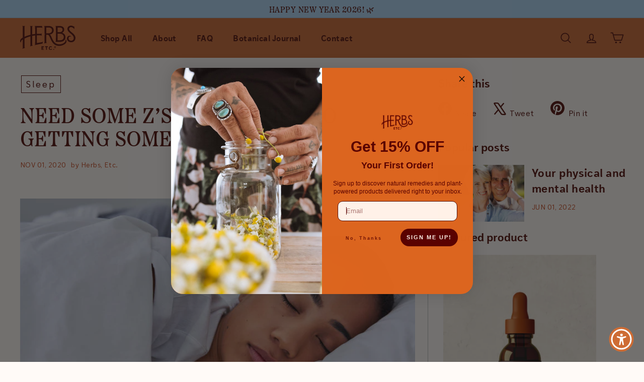

--- FILE ---
content_type: text/css
request_url: https://herbsetc.com/cdn/shop/t/12/assets/custom-styles.css?v=22914715571925462231754499155
body_size: 6247
content:
/** Shopify CDN: Minification failed

Line 47:16 Unexpected "{"
Line 62:33 "border-botoom" is not a known CSS property
Line 160:2 "backgroun-repeat" is not a known CSS property

**/
@font-face {
  font-family: 'IvyStyleSans-Regular';
  src: url('/cdn/shop/files/IvyStyleSans-Regular.woff2?v=1751547631') format('woff2'),
       url('/cdn/shop/files/IvyStyleSans-Regular.woff?v=1751547631') format('woff');
  font-weight: normal;
  font-style: normal;
  font-display: swap;
}
@font-face {
  font-family: 'IvyStyleSans-SemiBold';
  src: url('/cdn/shop/files/ivystylesans-semibold-webfont.woff2?v=1752002267') format('woff2'),
       url('/cdn/shop/files/ivystylesans-semibold-webfont.woff?v=1752002266') format('woff');
  font-weight: normal;
  font-style: normal;
  font-display: swap;
}
.h1, .h2, .h3, .h4, .h5, h1, h2, h3, h4, h5,
.btn, .product-reviews .spr-button, .product-reviews .spr-summary-actions a, .rte .btn, .shopify-payment-button .shopify-payment-button__button--unbranded,
.announcement-slider__content p,.gta-content__text.text-bULyrDNKlIki,#yotpo-main-widget-btn[data-v-4f716a87],.yotpo-review-title
{
 font-family: "etna",sans-serif !important;
  font-weight: 400;
}
.section-header__title{text-transform: uppercase;}
.btn, .product-reviews .spr-button, .product-reviews .spr-summary-actions a, .rte .btn, .shopify-payment-button .shopify-payment-button__button--unbranded,.announcement-slider__content p,.slide-nav__link
{
  font-size:16px;
}
.faux-select, body, button, input, select, textarea{
  font-family: 'IvyStyleSans-Regular';
}
input{height:43px;}
.image-wrap, .grid__image-ratio{background: transparent !important;}
.icon-close path{stroke: #FFFAF7 !important;}
.icon-search path{stroke:#510D07 !important;}
.site-header--heading-style .site-nav__link, .slide-nav__link,.footer__subscribe h5,.site-header__search-input,#SortBy,.cart__item-name,.collapsible-trigger-btn,
.yotpo-review-title,.yotpo-reviewer-name,.yotpo-dropdown-closable[data-v-021ef7c4],.yotpo-dropdown-closable span.yotpo-dropdown-placeholder[data-v-021ef7c4],
.h6,h6{font-family: 'IvyStyleSans-SemiBold' !important;}
.site-header__search-input{height:53px;border:0;}
.hero__subtitle,{font-size:18px;}
.hero__link .btn{width:197px; height:43px;text-align:center;display:grid;align-content: center;}
.site-nav__link,.grid-product__title,.grid-product__price--from{ font-family: 'IvyStyleSans-SemiBold';}
.grid-product__title{font-size:17px;}
.hero .flickity-button{background:#AFD8F8;color:#510D07;}
.flickity-slider .slideshow__slide:nth-child(2) .hero__link .btn{background:#CE6C34;color:#fff;}
 .hero__title{line-height: 61px;margin-block-end: 0;}
.hero__subtitle{line-height:26px;}
.footer-menu-add{margin:0;list-style: none;}
.footer-menu-add h4{margin-bottom: 15px;font-weight: 400;}
.footer__block:nth-child(2) h4{margin-bottom:0;}
.footer__title{text-transform: uppercase;}
.bottom-bar{background-color:#510D07;border:0}
.footer__base-links,.footer__base-links a{font-size: 18px;color: #fff;}
.footer__menu a{font-size: 18px;}
.footer__section { border-top: 0;border-botoom: 0;}
.newsletter__input::-webkit-input-placeholder {color: #c94c21;}
.grid-product__price--from span{font-size:14px !important ;font-family: 'IvyStyleSans-Regular'; font-weight: 400; text-transform: capitalize;}
.quick-add-btn .btn{width: 164px;height: 35px;padding: 0; text-align: center;display:grid;align-items: center}
.grid-product .product-collection{font-size:11px;margin-top:11px;}
.hero--template--16300086952143__slideshow_split_fE9LEj .hero__title:after {content: url("/cdn/shop/files/HERBS_LOGO.svg");}
.collection-list [data-view="6-3"] .grid-item {
  background-image: url("/cdn/shop/files/detail-collection.png?v=1752172281");
  background-size: contain;
  background-repeat: no-repeat;
  background-position: center;
  height: 124px;
  display: grid;
  align-content: center;
}
.collection-list [data-view="6-3"] .grid-item:hover{background-image: url("/cdn/shop/files/detail-collection-hover-red.png?v=1753742773");}
.collection-list [data-view="6-3"] .grid-item:hover a{color:#CE6C34 !important;}
ul.slide-nav{background:#AFD8F8;}
#FooterMobileNavWrap{padding-top:0;}
.slide-nav__image{display:none;}
.slide-nav__image+span{padding-left:0;}
.template-index .hero__title .hero__animation-contents{width:83%;}
.hero__image{object-position: center!important;}
.template-index .custom-content .image-wrap {border-radius: 0;}
.template-index .custom-content {margin-left: 0;margin-bottom: 0;}
.template-index .custom-content .custom__item {margin-bottom: 0;padding-left: 0;}
 .welcome-slider .btn {font-size:22px;line-height: 31px;}
.form__submit--large{text-transform: uppercase;}
 .about-fresh .grid__item:nth-child(1) {
  background: #9b2612;color: #fff;
}
 .about-fresh .grid__item:nth-child(2) {
  background: #ce6c34;
}
 .about-fresh .h3 {
  margin-top: 34px;
  text-align: center;
}
 .about-fresh .image-wrap {
  border-radius: 0;
}
 .about-fresh p {
  font-size: 18px;
  margin-top: 20px;
  text-align: center;
}
 .about-fresh .btn {
  background: #afd8f8;
  color: #510d07;
  margin-top: 20px;
  padding: 11px 42px;
  border: 0;
}
 .about-fresh .grid__item {
  padding-left: 0;
}
.about-start .background-media-text__aligner {padding: 0 6px;}
.grid-article[data-style=large] .article__title{font-size:36px;}
.article__title,.blog-layout__sidebar h4{font-family: 'IvyStyleSans-SemiBold'!important;line-height:31px;}
.blog-layout__sidebar .article__sub-meta{margin-top:11px;}
  .blog-layout__sidebar .theme-block:not(:first-child):not(:nth-child(4)),.grid-article[data-style=compact]{margin-bottom:0}
.blog-layout__sidebar .grid-article__tags{display: none;}

  .gta-timer__unit{justify-content: start !important;width:100px !important}
  .gta-timer__unit-value.timer-RhfDLJMtFrwJ{margin-bottom: 0px !important;}
.gta-timer__unit-label {line-height: 1.2 !important;}
label.tag__checkbox-wrapper {font-size: 18px;color: #C94C21;}
.collection-filter__item--count,.section-header .medium-up--hide{color: #C94C21;}
.gta-timer__separator.timer-RhfDLJMtFrwJ{margin-top: -40px;}
.cart__image a{border-radius: 0;}
.cart__item-row--footer small a{color:#C94C21 !important;font-size: 18px;text-decoration: underline}
.cart__item--subtotal div:first-child{font-size:18px;}
  .cart__image img{object-fit: cover;}
  .cart__image a{height:158px;width: 116px; }
.collapsible-trigger .minus{display: none;}
.collapsible-trigger.is-open .collapsible-trigger__icon>.plus{display: none;}
.collapsible-trigger.is-open .collapsible-trigger__icon>.minus{display:block}
.collapsible-trigger__icon span{width: 16px;display: grid;}
.collapsible-trigger__icon span img{width: 16px;height: 16px;}
.template-product .product-single__meta .product-block:nth-child(9) button:before {
  background-image: url("/cdn/shop/files/product_changed.png");
}
.template-product .product-single__meta .product-block:nth-child(8) button:before {
  background-image: url("/cdn/shop/files/Caution.png");
  height: 19px !important;
    width: 21px!important;
}
.template-product .product-single__meta .product-block:nth-child(7) button:before {
  background-image: url("/cdn/shop/files/Suggested_Use.png?v=1752621716");
}
.template-product p {
  font-size: 18px;
}
.template-product .collapsibles-wrapper button:before {
  content: "";
  height: 19px;
  width: 19px;
  position: absolute;
  backgroun-repeat: no-repeat;
  background-size: cover;
  left: 0;
  top: 20px;
}
 .template-product .collapsible-trigger__icon {right: 20px; top:50%;}
.collapsible-trigger-btn{font-weight:bold;}
.h2.product-single__title,.product-block--price .product__price{font-family: 'IvyStyleSans-SemiBold'!important;line-height:50px;font-size:36px;}
.product-block--price label,.breadcrumb a{color:#C94C21; font-size: 14px !important;margin-bottom: 0 !important;}
.product-block--price{margin-bottom:0;}
.yotpo-head .yotpo-headline{color:#CE6C34 !important;text-transform: uppercase;}
.yotpo-star-distribution-index-wrapper .yotpo-star-distribution-index{display:none;}
.yotpo-bottom-line .yotpo-bottom-line-left-panel.yotpo-bottom-line-score,.yotpo-bottom-line-basic-text,
.yotpo-star-distribution-value
{color:#FFFAF7 !important;}
.yotpo-star-distribution-index-wrapper svg path,.yotpo-bottom-line .yotpo-bottom-line-right-panel svg path{stroke:#FFFAF7 !important; fill:#FFFAF7 !important;}
.yotpo-star-distribution-index-wrapper svg{transform: scale(1) !important;}
.yotpo-reviews-main-widget .yotpo-star-rating-icon,.yotpo-search-filter svg{width:20px !important; height: 20px!important;}
.yotpo-bottom-line .yotpo-vertical-border,.yotpo-bottom-line .yotpo-star-distribution {
    border-right:1px solid rgb(255 250 247 / 35%) !important;
}
.yotpo-star-distribution-value{font-size: 18px;}
.yotpo-progress-bar {
    height: 14px !important;
    background: #af503f !important;
    border-radius: 0 !important;
    opacity: 1;
}
.yotpo-progress-bar .yotpo-progress-bar-score {
    background: #FFFAF7 !important;
    height: 14px !important;
    border-radius: 0 !important;
  opacity: 1 !important;
}
#yotpo-main-widget-btn[data-v-4f716a87] {
    border-radius: 0 !important;
    color: #510D07 !important;
    background-color: #FFFAF7 !important;
    font-size: 16px !important;
    font-weight: 400 !important;
  min-width: 197px !important;
  width: 197px !important;
  height:43px !important;
  text-transform: uppercase !important;
}
.yotpo-head,.yotpo-header-container{background:#9B2612 !important}
.yotpo-header-container{padding-top:60px;}
.yotpo-head{margin-bottom: 0 !important;padding-top:60px;}
  .yotpo-filters-container,.yotpo-reviews-container{padding-left:40px;padding-right:40px;}
.yotpo-filters-container,.yotpo-reviews-container{max-width:1464px !important; margin:0 auto !important;}
.yotpo-filters-container{padding-top:47px;}
.yotpo-filters-top-panel input::placeholder,.yotpo-filters-top-panel input,.yotpo-media-select,.yotpo-radio-base .yotpo-selected-value[data-v-7766ba0c],
.yotpo-dropdown-base .yotpo-selected-value[data-v-616e2efc],.yotpo-mobile-filters-btn .yotpo-mobile-filters-btn-text[data-v-4bd428b0]{color: #C94C21!important;font-size: 18px !important;}
.yotpo-filters-top-panel input,.yotpo-media-select,.yotpo-display-s .yotpo-filters-container .yotpo-filters-container-inner .yotpo-filters-top-panel .yotpo-mobile-filters-popup-btn
{border-color: #510D07 !important; height: 43px !important;border-radius: 0!important;}
.yotpo-search-filter{height: 43px !important;border-color: #510D07 !important;border-radius: 0 !important;}
.yotpo-search-filter .yotpo-search-input {
    border-top: 1px solid #510D07 !important;
    border-left: 0 !important;
  border-bottom: 1px solid #510D07 !important;
}
.yotpo-icon-button__container .yotpo-icon-button[data-v-f9201f4a]{background-color: transparent !important;}
.yotpo-icon-button__container .yotpo-icon-button .yotpo-icon-button__icon[data-v-f9201f4a]{fill:#CE6C34 !important;}
.yotpo-review-title,.yotpo-reviewer-name,.yotpo-dropdown-closable[data-v-021ef7c4],.yotpo-dropdown-closable span.yotpo-dropdown-placeholder[data-v-021ef7c4]
{font-size: 18px !important;}
.yotpo-sorting-filter-container{color: #510D07 !important;padding-bottom: 15px !important;}
.yotpo-review-border-smooth {
    height: 1px !important;
 background-image:none !important;
    background-color: #510D07 !important;
    opacity: 0.5;
}
.yotpo-display-s .yotpo-review .yotpo-review-center-panel .yotpo-review-content{margin-top:0 !important;}
.yotpo-text-container p{font-size: 18px !important;}
.free .btn{width:264px;color:#510D07;background:#FFFAF7;text-transform:uppercase;}
.article__sub-meta>span:not(:last-child):after{content: none;}
.image-wrap, .grid__image-ratio img{border-radius: 0;}
.product__thumb-item{border: 0;}
    .collapsible-content__inner {padding: 0 0 13px;}
.yotpo-review-border-smooth:not(.top-margin){display:none !important;}
.yotpo-display-s .yotpo-head {margin-top: 36px !important;}
.wholesale .background-media-text__inner {display: grid;align-content: center;}
.customquick {top: 20px;right: 40px;opacity: 0;transform: translateY(5px);transition: opacity .25s ease, transform .25s ease-out;}
.customquick path{stroke: #fff !important;}
.grid-product:hover .customquick {opacity: 1;transform: translateY(0);}
.footer__newsletter form{position:relative;bottom:5px;}

.findoutmore .grid__item:hover img{ transform: scale(1.05); transition: transform 0.6s cubic-bezier(0.25, 0.46, 0.45, 0.94);transform-origin: center center;}
.collection-sidebar__group .collapsible-trigger-btn{padding:15px 0;}
.template-index .site-footer{margin-top:35px;}
.article-tag{font-size:18px !important;}
.template- h3,
.template- h2 {
  font-family: "IvyStyleSans-Regular" !important;
}
.template-  h1 {
  text-transform: uppercase;
  text-align:left;
}
.template-page .page-width--narrow,.shopify-policy__container {
    max-width: 824px;
}
/*Only desktop*/
@media screen and (min-width:1080px)
{
  .collapsible-trigger__icon{top:55%;}
  .template-index .custom-content {margin-left: 0;margin-bottom: 0;gap: 65px;}
  .template-index .custom-content .custom__item:last-child {width: 40%;}
  .template-index .custom-content .custom__item:last-child p {width: 87%;margin-top: 20px;}
  .template-index .hero__subtitle .hero__animation-contents{width:53%;}

  .blocklogo{flex: 0 1 307px;
    max-width: 307px;}
   .template-index .product-grid .grid-item:nth-child(1) .logo-bar__item {padding-left: 0;}
  .template-index .product-grid .grid-item:nth-child(6) .logo-bar__item {padding-right: 0;}
  .footer__blocks .footer__block:nth-child(2){flex: 0 1 15%;justify-content:end;display: grid;align-content:start;margin-right: 6%;margin-left:10%;}
  .footer__block:nth-child(2) ul{margin-top:-6px;}
  .footer__base-links{display: flex;justify-content:space-between;}
  .welcome-slider .hero__subtitle .hero__animation-contents {width: 75%;}
  
   .template-collection #shopify-section-footer .footer__section--border{display: none !important;} 
   .about-fresh .grid {
    display: grid;
    gap: 16px;
    grid-template-columns: 1fr 1fr;
    width: 1105px;
    margin: 0 auto;
    gap: 16px;
  }
 .about-fresh .grid__item {
    width: 100%;
    padding: 52px 46px 45px;
  }
   .about-fresh .rte-setting{height:156px;}
  .grid-article[data-style=large] img,.article-image{width: 902px;height: 623px;object-fit: cover;}
  .grid-article[data-style=large] .image-wrap{height: 623px;}
    .blog-layout__main .grid-article:not([data-style=large]) img{height: 302px;object-fit: cover;}
   .blog-layout__main .grid-article:not([data-style=large]) .image-wrap{height: 302px;}
    .blog-layout__sidebar .image-wrap, .blog-layout__sidebar .image-wrap img{width:171px;height:113px; object-fit: cover;border-radius: 0;}
  .slide-blog{margin-left: calc(-50vw + 50%);margin-right: calc(-50vw + 50.51%);}
  .article-image{margin-bottom:100px;}
 
    .site-header__cart .grid-product__image-wrap,.site-header__cart .grid-product__image{height: 284px;width:100%;object-fit: cover}
  .template-collection .grid-product .grid-item__content,.grid-product__image-wrap,.grid-product__image{width:304px;}
  .template-collection .grid-item__link {display: grid;width: 100%;justify-content: center;}
  .template-collection .collection-content .grid-item {flex: 0 0 33.33%;justify-content: center;}
.gta-content__text.text-bULyrDNKlIki{font-size: 42px !important;}
  .gta-content__text.text-itcdBUcYirjh{font-size:22px !important;}
  .gta-content__timer.timer-RhfDLJMtFrwJ{position: absolute;right: 0;width:43% !important;margin-top: -10px !important;}
  .gta-content__text{width:55% !important;}
  .gta-content__container.GSC-LARGE-TDGLDRtugLFV{width:1384px !important;}
  .gta-banner.GSC-LARGE-TDGLDRtugLFV{height:333px !important;}
     .newsletter__input {width: 353px;}
      .newsletter__input-group .btn {width: 191px;height: 43px;padding: 0;}
  .yotpo-header-container{padding-bottom:100px;}
  
  .yotpo-search-filter{width:264px !important;}
   .page-contact .main-content small{display: grid;grid-template-columns: repeat(2, 1fr);justify-items: center;}
  /*.page-contact .main-content .page-width{padding:0;max-width:100%;}
    .page-contact .main-content small{max-width:1380px;margin:0 auto;padding:0 40px;}*/
  .page-contact .main-content .shopify-section{ flex: 0 0 calc(50% - 8px); box-sizing: border-box;}
  .page-contact .main-content .shopify-section:nth-child(1) .page-width,.page-contact .main-content .shopify-section:nth-child(2) .page-width{padding:0;}
   .page-contact .main-content .shopify-section:nth-child(1){margin-right: 70px;margin-left: auto;}
  .page-contact .main-content .shopify-section:nth-child(2){margin-right: auto;margin-left: 70px;}
  .page-contact .main-content .shopify-section:nth-child(2) .page-width{max-width: 100%;}
  .page-contact .main-content .shopify-section:nth-child(3) {grid-column: span 2;width: 100%;}
  .page-contact #shopify-section-footer{margin-top: -30px;}
  .column-contact{width: 550px;margin-top:85px;}
  .column-contact .image-wrap,.column-contact .image-wrap img{height: 336px !important; object-fit: cover;padding-bottom: 0 !important;}
.ilustration .grid{column-gap:120px}
.ilustration .grid__item {width: 236px;}
.ilustration .grid__item .image-wrap, .ilustration .grid__item .image-wrap img{width: 236px;height:236px !important;padding-bottom: 0 !important;}
body:not(.template-index,.template-collection) .footer__section--border { display: none;}
  .grid__item--sidebar{padding-top:45px;}
  #SortBy{position:relative;right: 18px;}
  .template-collection .collection-grid{row-gap: 72px;}

  .breadcrumb{display: none;}

  .instafeed-new-layout-container{margin-bottom: 90px;}
    .template- .main-content {
    margin-top: 55px;
  }
  .template- p {
    font-size: 22px;
  }
  .template-search .grid-item.grid-product{width:25%;}
}
/*desktop y tablet*/
@media screen and (min-width:768px)
{
  .footer__block h4{font-size:22px;}
  .footer__subscribe h5 {font-size: 36px;}
  .footer__subscribe p {font-size: 22px;margin-top: -15px;}
   .about-fresh .btn{width: 254px;margin: 0 auto}
  .grid-article:not([data-style=large]) .article__title,.blog-layout__sidebar h4{font-size: 22px !important;line-height:31px;}
  .grid-article[data-style=large] .grid-article__meta{padding-top:30px;}
  .yotpo-head .yotpo-headline{font-size:42px !important;}
  .grid-product__image-wrap,.grid-product__image{height: 413px;object-fit: cover}
.ilustration .grid{display:grid;grid-template-columns: 1fr 1fr 1fr 1fr;}
}
/*mobile y tablet*/
@media screen and (max-width:1080px)
{
  /*.slick-track{left:35px;}
  .slick-slide{width:auto !important;}*/
  .hero__subtitle .hero__animation-contents{margin:0 auto;}
   .hero__sidebyside{flex-direction:column;}
  .hero .slideshow__slide .hero__link .btn{margin:25px auto 0;}
   .hero__title{font-size:32px !important; line-height:46px;}
   .hero__title .hero__animation-contents{margin:0 auto;}
  .welcome-slider .btn {text-align: center !important;}
  .findoutmore .section-header { text-align: center !important;}
  .findoutmore .h3 {font-size: 22px !important;}
  .form__submit--small .icon{fill:#510D07;}
.about-start .background-media-text__inner { position: absolute; z-index: 2; width: 100%;align-items: normal; align-content: end;}

    .about-craft .background-media-text__inner {position:absolute; z-index: 2; width: 100%;display: grid;align-content: end;}
    .about-fresh .grid__item:nth-child(2){margin-bottom: 0;}
  .template-collection .about-fresh{margin: 0;}
    .blog-layout__sidebar {order: 0;}
  .slide-blog{margin-top:50px;}
  .gta-content__container.GSC-LARGE-TDGLDRtugLFV{width:100%!important;padding: 0 17px !important;}
  .contact-form .contentform{max-width:100% !important;}
  .contact-form {padding-top: 0 !important;}
body:not(.template-index) .footer__section--border .footer__newsletter { display: none;}
  .breadcrumb{margin-top:27px;}
  .yotpo-bottom-line .yotpo-star-distribution {border-right: 0 !important}
 .yotpo-filters-container,.yotpo-reviews-container{padding-left:17px;padding-right:17px;}
  .yotpo-display-s .yotpo-bottom-line .yotpo-summary-section .yotpo-bottom-line-summary{margin-top:0 !important;}
  .yotpo-display-s .yotpo-main-layout .yotpo-layout-header-wrapper .yotpo-bottom-line[data-v-012a3912]{margin-bottom: 41px !important;}
   .template-page-faq .collapsible-trigger__layout{width:90%;}
  body:not(.template-index) .footer__section--border:not(.medium-up--hide){display:none}
  .page-width--narrow{max-width: 100%;}
  .page-about-us .grid-item.slick-slide img {height: 176px !important;object-fit: contain;}
}

  /*only mobile*/
@media screen and (max-width:520px)
{
  /*.page-width {padding: 0 14px;}*/
  .hero__title{font-size:24px !important; line-height:35px;}
   .hero__title .hero__animation-contents{margin-right:auto;margin-left:auto;}
  .herohome .hero__sidebyside-content-inner {padding: 70px 70px 80px 70px;}
 /*.herohome .hero__sidebyside-image,.herohome .hero__sidebyside-image .hero__image{height: 350px;}*/
   .welcome-slider .hero__sidebyside-content{height:557px;}
 .findoutmore .grid .grid__item:nth-child(1) .h3{left: 36% !important;}
  .findoutmore .grid .grid__item:nth-child(2) .h3{left: 31% !important;}
 .findoutmore .grid .grid__item:nth-child(3) .h3{left: 33% !important;}
  .welcome-slider .hero__sidebyside-image,.welcome-slider .hero__sidebyside-image .hero__image{height: 440px;}
  .grid-product__title{font-size:13px;}
 .grid-product__image-wrap,.grid-product__image{height: 204px;object-fit: cover}
  .collection-list [data-view="6-3"] .grid-item{flex: 0 0 47.9%;height:77px !important;}
  .collection-list [data-view="6-3"].new-grid{gap:14px;}
  .collection-item__title{font-size:13px;}
  .testimonials-slider__text{padding: 30px 10px;margin:0;}
  .testimonials-slider__text cite,.testimonials-slider__text p,.testimonials__info {font-size: 15px;}
  .hero--template--16300086952143__slideshow_split_fE9LEj .hero__title:after {
    content: "";
    height: 114px;
    display: inline-grid;
    background-image: url(/cdn/shop/files/HERBS_LOGO.svg);
    width: 250px;
    background-size: contain;
    background-repeat: no-repeat;
}
  .template-index .custom-content{gap:25px;}
   .footer__subscribe h5 {font-size: 23px;}
  .footer__subscribe p {font-size: 16px;margin-top: -15px;}
  .footer__newsletter .newsletter__input-group .btn{color:#510D07;}
  .footer__newsletter{padding:0;}
  .footer__subscribe{padding:0 20px !important;}
  .footer__blocks{display: grid;}
  .blocklogo{text-align: center;margin-bottom:45px;position: relative;left: 52px;}
  .header-footer .blocklogo{left:0;display: none;}
  .blocklogo img{height:98px;}
  .footer__block--mobile ul:nth-child(2){margin-bottom:25px}
  .footer__base-links,.footer__base-links a{font-size:14px;}
  #FooterMenus{padding-top:57px;}
.box{padding:0;font-size:12px;}
.footer__base-links a, .footer__base-links span{padding-bottom:20px;}
  .site-header__logo img{height:50px;}
  .page-about-us .page-width{padding: 0 15px;}
  .about-start .background-media-text__aligner {padding: 0;margin: -10px 14px 21px;}
  .about-fresh .grid__item{padding:13px 15px 28px;}
   .about-fresh .btn {width: 254px;}
   .about-fresh .image-wrap{height:256px !important;padding-bottom: 0 !important;}
  .about-fresh .image-wrap img{height:256px;object-fit: cover;}
  .about-fresh .grid{margin:0;}
 .about-craft .background-media-text__text{padding:35px 20px 14px;}
  .about-craft p:not(.h3){font-size:16px !important;line-height: 22px;}
  .about-craft .animation-contents{opacity: 1;}
  .about-craft .background-media-text__aligner{padding:22px 5px;}
  .grid-article[data-style=large] img,.article-image{width:100%;height: 240px;object-fit: cover;}
  .grid-article[data-style=large] .image-wrap{height: 240px;}
    .blog-layout__main .grid-article:not([data-style=large]) img{height: 118px;object-fit: cover;}
   .blog-layout__main .grid-article:not([data-style=large]) .image-wrap{height: 118px;}
  .grid-article[data-style=large] .article__title{font-size:24px !important;}
 .grid-article[data-style=large] .grid-article__image{margin-bottom: 22px;}
.article__title,.blog-layout__sidebar .grid-article h4{font-size: 14px !important;line-height:21px;}
   .blog-layout__sidebar .theme-block:nth-child(1) h4,.blog-layout__sidebar .theme-block:nth-child(2) h4:nth-child(1),.tag--inline .article-tag {font-size:18px;}
  .article__sub-meta{font-size:10px;margin-top:8px;}
  .grid-article[data-style=large] .article__sub-meta{font-size:14px;margin-top:16px;}
  .intermedio{margin-bottom: 0;margin-top: 27px; line-height:35px;}
   .grid-article[data-style=large]{margin-bottom: 11px;}
  .grid-article__image{margin-bottom:10px}
  .grid-article[data-style=medium]{margin-bottom: 0;}

    .slide-blog{margin-left: calc(-50vw + 50%);margin-right: calc(-50vw + 50%);margin-top:50px;}

.grid-article[data-style=large] br{display: none;}
    .blog-layout__sidebar .image-wrap, .blog-layout__sidebar .image-wrap img{width:144px;height:119px; object-fit: cover;border-radius: 0;}
 .article-image{margin-bottom:25px;}
  .gta-banner.GSC-LARGE-TDGLDRtugLFV{height: 337px !important;}
  .collapsible-trigger-btn{font-size:16px;}
  .h2.product-single__title{font-family: 'IvyStyleSans-SemiBold'!important;line-height:36px;font-size:32px;}
   .yotpo-head .yotpo-headline{font-size:32px !important;}
 h3,.h3{font-size:26px;}
    .column-contact .image-wrap,.column-contact .image-wrap img{height: 212px !important; object-fit: cover; padding-bottom:0 !important;}
 .product-grid.scrollable-grid--small .grid-product{padding-left:0px;}
 .page-width--flush-small .scrollable-grid--small:not(.product-grid){padding-left: 0;}
.template-collection .collection-grid{row-gap:50px;}
 .grid-product .product-collection{margin-bottom: 9px;}
  .gta-content__timer.timer-RhfDLJMtFrwJ{position:relative !important ;right: 25px !important;}
  .about-fresh .grid__item:nth-child(1){margin-bottom: 37px;}
  .yotpo-display-s .yotpo-main-layout .yotpo-layout-header-wrapper[data-v-012a3912]{margin-bottom: 40px !important;}
  .yotpo-header-container{padding-top: 37px!important;}
      .product__main-photos .flickity-page-dots {position:relative;padding-top: 15px;border-top: 1px solid #f1d2c0;margin-top: 15px;}
  .product-single__meta{margin-top: 0;}
  .yotpo-display-s .yotpo-head {margin-top: 7px !important;padding-top:0 !important;}
  .yotpo-display-s .yotpo-head .yotpo-headline{margin-top:45px!important}
  .wholesale{background-position: -220px !important}
  .collapsible-content__inner p{font-size: 16px;}
  .instafeed-new-layout-container{margin-bottom: 29px;}
    .slick-list.draggable{padding: 0 55px !important}
  .template- .main-content {
    margin-top: 20px;
  }
  .template- h3,
  .template- h2 {
    font-size: 18px;
  }
  .template- h1 {
    font-size: 24px;
  }
  .template-page-faq .collapsible-content--all.is-open{height:auto !important;}
}
/*only tablet*/
@media screen and (min-width:768px) and (max-width:1080px)
{
  .h2, h2{font-size:34px;line-height:61px;margin-bottom:0}
  .template-index .hero__subtitle .hero__animation-contents{width:40%;}
  /*welcome slider*/
  .welcome-slider .hero__subtitle .hero__animation-contents {width: 70%;}
  .template-index .hero__sidebyside-content-inner {padding-top:52px;padding-bottom:120px}
  .welcome-slider .hero__sidebyside-content-inner{padding-top:70px;padding-bottom:54px}
  .welcome-slider .hero__sidebyside-content{height:667px;}
  .welcome-slider .hero__sidebyside-image,.welcome-slider .hero__sidebyside-image .hero__image{height: 476px;}
 .template-index .hero__title .hero__animation-contents{width:53%;}
  .collection-list [data-view="6-3"] .grid-item{height:162px !important;flex: 0 0 320px;}
  .collection-list [data-view="6-3"].new-grid{column-gap: 76px;justify-content:center;row-gap: 25px;}
  .testimonials-slider__text{padding:0px 80px;}
  .testimonials-section .flickity-page-dots {bottom: 50px;}
  .welcome-slider .hero__subtitle{font-size:22px;line-height: 31px;}
  .welcome-slider .hero__title {font-size: 42px !important;line-height: 61px;}
  .findoutmore .grid{display:flex;}
  .grid-item.slick-slide{padding-right: 50px;}
  .template-index .grid-item.slick-slide img {height: 50px !important;object-fit: contain;}

   .grid-item.slick-slide .logo-bar__item {padding: 0;}
  .logo-bar {margin-top:50px;}
  .blocklogo{flex: 1 1 100%;margin-bottom:80px;}
  .footer__block:not(.blocklogo){flex: 0 0 50%}
  .footer__mobile-section{margin-top: 0;padding:0}
  .footer__base-links, .box{text-align:center;}
  .footer__base-links span{margin-bottom: 40px;}
  .footer__base-links a{font-size: 14px;padding: 0;}
  .menu-policies{display: flex;justify-content: space-between;}
  .box{margin-top: 30px;}
  .page-about-us .page-width{padding: 0 24px;}
  .about-start .background-media-text__aligner {padding: 0 14px;margin: 0 10px 32px;}
  .about-fresh .grid__item{padding:52px 45px 45px}
   .about-fresh .btn {margin-top:40px;}
  .about-fresh .image-wrap{height:420px !important;padding-bottom: 0 !important;}
  .about-fresh .grid .grid__item:nth-child(1) .image-wrap{margin-bottom: 60px;}
  .about-fresh .grid .grid__item:nth-child(2) .image-wrap{margin-bottom: 34px;}
  .about-fresh .grid__item:nth-child(1){margin-bottom: 28px;}

  .shopabout {margin-top:-40px;}
  .about-fresh .grid{margin:0;}
      .about-craft{width: 720px;margin:0 auto;}
  .about-craft .background-media-text__text{padding:33px 23px;}
  .about-craft .background-media-text__aligner{padding:30px 20px;}
  .page-width--flush-small .scrollable-grid--small{padding-left: 0;margin-left:-10px;}
      .grid-article[data-style=large] img,.article-image{height:494px;object-fit: cover;}
  .grid-article[data-style=large] .image-wrap{height: 494px;}
   .blog-layout__main .grid-article:not([data-style=large]) .image-wrap{height:243px;}
    .blog-layout__main .grid-article:not([data-style=large]) img{width:100%;height: 243px;object-fit: cover;}
  
     .blog-layout__sidebar .image-wrap, .blog-layout__sidebar .image-wrap img{width:352px;height:243px; object-fit: cover;border-radius: 0;}
  .slide-blog{margin-left: calc(-50vw + 50%);margin-right: calc(-50vw + 50.51%);}
  .article__sub-meta{font-size:14px;}
  .grid-article[data-style=medium],.blog-layout__sidebar .grid-article__image{margin-bottom:18px;}
  .grid-article[data-style=medium] .grid-article__image{margin-bottom:0;}
  .blog-layout .hero__sidebyside-image{height:486px;}
  .blog-layout .hero__sidebyside-content{height: 403px;}
     .blog-layout .hero__title {font-size: 42px !important; width:54%;line-height:61px; }
  .article-image{margin-bottom:45px;}
.gta-banner.GSC-LARGE-TDGLDRtugLFV{height: 416px !important;}
  .site-header__cart .grid-product__image-wrap,.site-header__cart .grid-product__image{height: 413px;width:100%;object-fit: cover}
  .column-contact .image-wrap,.column-contact .image-wrap img{height: 443px !important; object-fit: cover;padding-bottom:0 !important;}
  .column-contact p{width: 473px;}
  .column-contact .image-width {max-width: 100%;}
.herobloss .hero.loaded .slideshow__slide.is-selected .hero__title .hero__animation-contents {width:75%}
    .template-index .custom-content{gap:27px;}
  #FooterMenus{padding-top:57px;padding-bottom:100px;}
  .flickity-button-icon{top:20%;}
  .gta-content__text.text-bULyrDNKlIki {font-size: 34px !important;text-align: center!important;}
  .gta-content__text.text-itcdBUcYirjh{font-size: 22px!important;text-align: center!important;}
  .page-width--flush-small {padding-right: 0px !important;padding-left:17px;}
  .yotpo-display-s .yotpo-main-layout .yotpo-layout-header-wrapper[data-v-012a3912]{margin-bottom: 59px !important;}
  .herobloss .hero__subtitle .hero__animation-contents{width:55%;}
  .herobloss .hero__sidebyside-content-inner {padding: 40px 30px 105px;}
  .ilustration .grid{column-gap:75px}
  .contact-form .medium-up--one-half {width: 50%;}
  .contact-form{padding-top:0;}
  .wholesale{background-position: -250px !important;}
 .collapsible-content__inner p{font-size: 22px;}
  .instafeed-new-layout-container{margin-bottom: 44px;}
    .slick-list.draggable{padding: 0 22px !important}
    .grid-article[data-style=compact] .grid-article__meta {flex: 0 0 50%;}
     .template- .main-content  {
    margin-top: 23px;
  }
  .template-  h3,
  .template-  h2 {
    font-size: 24px;
  }
  .template-  h1 {
    font-size: 34px;
  }
  .template-  p {
    font-size: 22px;
  }
}
/*TO .blog-layoutdesktop 1366*/
@media screen and (min-width:1100px) and (max-width:1368px)
{
   .template-index .hero__title .hero__animation-contents{width:100%;}
 .template-index .hero__subtitle .hero__animation-contents{width:70%;}
}
@media screen and (min-width:780px)
{
  .blog-layout__sidebar{margin-left: 25px;}
}
@media screen and (min-width:1368px)
{
  .featured_list .grid-item{flex: 0 0 304px;}
  .featured_list .product-grid{column-gap:36px;}
  
         .yotpo-display-l .yotpo-main-layout .yotpo-layout-header-wrapper[data-v-012a3912] {max-width: 1380px;margin: 0 auto;width: 100%;}
  .yotpo-bottom-line {gap: 190px;width: 70%;justify-content: space-between;}
  .yotpo-bottom-line .yotpo-summary-section,.yotpo-bottom-line .yotpo-vertical-border,.yotpo-bottom-line .yotpo-star-distribution{width:100%}
  .yotpo-distribution-row{position: relative;right: 100px;}
  .yotpo-display-l .yotpo-new-review-btn-wrapper{width: 30%;justify-content: end}
}
@media screen and (min-width:1024px) and (max-width:1366px)
{
  .featured_list .grid-item.grid-product{width:25%;}
 /* .grid-product__title{height:60px;}*/
 .hero__title{line-height:45px;}
}
@media screen and (max-width:380px)
{
  [data-view=small] .grid-product{width:50%;}
  .template-search .grid-item.grid-product{width:25%;}
}

--- FILE ---
content_type: image/svg+xml
request_url: https://herbsetc.com/cdn/shop/files/HERBS_LOGO_WHITE_130x.svg?v=1751562995
body_size: 1905
content:
<svg viewBox="0 0 307 137.896" height="137.896" width="307" xmlns:xlink="http://www.w3.org/1999/xlink" xmlns="http://www.w3.org/2000/svg">
  <defs>
    <clipPath id="clip-path">
      <rect fill="#fff" height="137.897" width="307" data-name="Rectángulo 278" id="Rectángulo_278"></rect>
    </clipPath>
  </defs>
  <g clip-path="url(#clip-path)" data-name="HERBS LOGO WHITE" id="HERBS_LOGO_WHITE">
    <path fill="#fff" transform="translate(-476.437 -4.741)" d="M673.468,8.593a7.6,7.6,0,0,1,1.35,2.638c.416,26.7.416,53.552,0,80.255-.528,2.214-1.578,2.524-2.806,3.93-.2.224-.149.329-.136.606l28.622.009c12.332-.62,23.8-6.59,26.713-19.347,3.219-14.093-3.842-27.832-18.047-31.508,1.014-.83,2.333-1.283,3.452-2.029,8.083-5.387,10.578-16.461,6.489-25.157-3.808-8.1-13.313-10.8-21.6-11.3L671.879,6.7c-.364.359,1.284,1.524,1.589,1.9m10.772,6.675c7.98.444,21.23-2.214,25.954,6.248,2.74,4.906,1.832,12.4-2.423,16.186-6.128,5.455-16.016,3.517-23.531,3.886Zm0,34.894c11.01.168,24.194-1.969,31.35,8.429,4.2,6.1,4.083,16.35-.741,22.08-7.453,8.854-20.34,6.429-30.609,6.777Z" data-name="Trazado 763" id="Trazado_763"></path>
    <path fill="#fff" transform="translate(-633.142 0)" d="M922.759,40.785c-6.767-5.895-24.8-17.921-15.652-28.49,5.947-6.875,17.022-2.969,22.578,2.5.778.765,2.653,3.48,3.191,3.832a1.244,1.244,0,0,0,.917.187V4.562c-.937-.262-.782.58-1.547.76-1.783.419-4.785-2.052-6.471-2.876C911.457-4.55,893.351,4,895.69,21.292c2.887,21.34,36.637,27.479,34.9,51.013-.974,13.2-18.427,17.423-26.3,7.615-4.947-6.167-2.671-19.052,6.516-18.356,1.2.092,4.791,1.837,3.964-.552-.795-2.295-4.526-3.7-6.765-3.874-8.207-.638-14.685,6.493-15.17,14.347-1.549,25.162,37.344,31.451,45.721,6.785,5.553-16.35-4.445-27.591-15.8-37.485" data-name="Trazado 764" id="Trazado_764"></path>
    <path fill="#fff" transform="translate(0 -4.762)" d="M124.575,95.658c-.524.541-2.528,2.392-3.217,2.392l-28.864,4.985.236-43.662v-.011c.666-.038,1.332-.08,2-.111.528-.024,1.055-.044,1.582-.065.17-.006.339-.009.508-.013q3.445-.083,6.891-.031c2.905.043,5.808.17,8.707.359l2.09.208a8.874,8.874,0,0,1,3.607,1.61c.495.348.769,1.124,1.51,1V48.134c-.741-.125-1.015.651-1.51,1a9.924,9.924,0,0,1-3.407,1.61L112.04,50.7c-6.73-.066-13.1.014-19.31.337V15.345h25.589a9.4,9.4,0,0,1,2.25.761c1.082.637,1.5,2.1,2.667,2.047L121.43,6.715H80.287c0,.82,1.047,1.234,1.6,1.911a7.641,7.641,0,0,1,1.359,2.654c.176,11.267.277,25.612.305,40.453-4.377.44-8.719,1.028-13.085,1.849-1.14.214-2.359.452-3.635.712V12.426a6.566,6.566,0,0,1,1.619-4c.516-.619,1.456-.929,1.4-1.711H54.4c-.15.876.794,1.029,1.2,1.507a9.259,9.259,0,0,1,1.808,3.61V56.407a202.885,202.885,0,0,0-19.689,5.85c-4.846,1.729-9.61,3.749-13.627,5.573v-56.4a8.912,8.912,0,0,1,1.6-3.014c.29-.325,1.785-1.332,1.409-1.7H11.648c0,.82,1.047,1.234,1.6,1.911a7.647,7.647,0,0,1,1.359,2.654c.212,13.647.317,37.387.313,60.969-.952.489-1.517.792-1.585.832C6.319,77.238.624,82.324.039,90.182c-.178,2.393.224,6.167,1.955,7.99.535.562,1.948,1.265,2.548.571.417-.481.411-3.594.68-4.664,1.134-4.517,4.841-8.2,9.691-11.157-.029,19.055-.131,36.966-.3,48.128-.532,2.229-1.589,2.54-2.824,3.956-.2.226-.149.332-.136.611l15.453-5.4c.089-.774-.817-1.02-1.307-1.6a9.877,9.877,0,0,1-1.7-3.112V77.854q5.145-2.6,10.441-4.883a117.964,117.964,0,0,1,11.525-4.49c.1-.03-1.608.555-.847.3.257-.086.512-.176.768-.263q.672-.229,1.346-.453,1.54-.511,3.089-1,2.9-.907,5.836-1.719c.384-.106.773-.2,1.158-.3v51.585c0,.922-1.3,2.957-1.928,3.691-.388.453-1.233.6-1.082,1.426l15.454-4.261c.056-.781-.884-1.091-1.4-1.711a6.733,6.733,0,0,1-1.618-3.8V62.771c.482-.1.959-.223,1.441-.322q.695-.143,1.391-.281c.178-.035.53-.1.816-.15l-.7.123c1.065-.187,2.128-.387,3.195-.566q3-.5,6.014-.908c1.522-.2,3.048-.369,4.575-.534,0,17.882-.1,35.782-.314,49.274a9.486,9.486,0,0,1-2.593,4.643c-.2.226-.149.331-.136.61l43.75-8.773,1.959-10.705c-.991-.254-1.085-.109-1.651.477" data-name="Trazado 765" id="Trazado_765"></path>
    <path fill="#fff" transform="translate(-322.905 -4.741)" d="M577,84.714a1.688,1.688,0,0,0-1.026-.233,1.206,1.206,0,0,0-.722.423,1.77,1.77,0,0,0-.392.856,13.458,13.458,0,0,0,.185,2.391c.071,3.4-2.174,7.057-4.207,9.631-3.654,4.626-9.176,7.64-14.631,9.651A46.96,46.96,0,0,1,537.47,110.2a34.046,34.046,0,0,1-18.985-6.706,49.052,49.052,0,0,1-12.129-14.21q-.375-.637-.734-1.283-3.722-6.677-6.768-13.7c-2.016-4.651-3.468-9.63-6.14-13.963a19.091,19.091,0,0,0-2.279-3.073,10.978,10.978,0,0,0-1.386-1.267,12.716,12.716,0,0,1-1.564-.935c-.059-.261.208-.238.4-.3,1.372-.417,2.956-.6,4.373-1.05,11.865-3.735,18.217-13.786,16.676-26.222-1.761-14.221-13.626-20.075-26.76-20.806l-26.7.007c-.7.088,1.346,1.725,1.5,1.913a7.63,7.63,0,0,1,1.36,2.654c.418,26.876.418,61.419,0,88.3a9.97,9.97,0,0,1-2.824,4.7c-.2.226-.148.332-.136.61l15.454-2.41c.089-.774-.817-1.021-1.307-1.6a9.865,9.865,0,0,1-1.7-3.112V56.668h8.931c3.491,0,6.47,4.845,7.917,7.5,3.119,5.727,5.441,11.764,8.051,17.718,4.819,10.993,11.024,22,20.9,29.217,10.871,7.947,25.294,9.841,38.192,6.511a54.87,54.87,0,0,0,16.29-6.975c4.956-3.243,9.925-7.633,11.626-13.505.018-.063.035-.126.053-.188a15.145,15.145,0,0,0-.165-8.483A6.037,6.037,0,0,0,577,84.714M467.816,48.038V15.324c9,.422,23.215-2.126,29.268,6.356,3.491,4.892,3.424,12.968.539,18.133-5.795,10.375-19.87,7.947-29.807,8.225" data-name="Trazado 766" id="Trazado_766"></path>
    <path fill="#fff" transform="translate(-288.511 -284.187)" d="M411.815,413.2v4.1h8.421v4.443h-13.4v-21h13.4l-.287,4.443h-8.134v3.693h6.244V413.2Z" data-name="Trazado 767" id="Trazado_767"></path>
    <path fill="#fff" transform="translate(-337.96 -284.189)" d="M481.657,421.739V405.352h-5.1v-4.616h15.18v4.616h-5.1v16.386Z" data-name="Trazado 768" id="Trazado_768"></path>
    <path fill="#fff" transform="translate(-387.968 -283.347)" d="M547.075,410.4c0-6.607,3.81-10.847,9.853-10.847a9.03,9.03,0,0,1,7.991,4.212l-4.067,2.539a4.319,4.319,0,0,0-3.924-2.308c-3.007,0-4.869,2.51-4.869,6.4s1.862,6.4,4.869,6.4a4.425,4.425,0,0,0,4.182-2.827l4.325,2.048a8.856,8.856,0,0,1-8.507,5.221c-6.044,0-9.852-4.241-9.852-10.847" data-name="Trazado 769" id="Trazado_769"></path>
    <path fill="#fff" transform="translate(-447.543 -321.897)" d="M631.082,456.851A2.922,2.922,0,1,1,634,459.793a2.945,2.945,0,0,1-2.921-2.943" data-name="Trazado 770" id="Trazado_770"></path>
    <path fill="#fff" transform="translate(-467.653 -289.082)" d="M663.182,412.025a6.324,6.324,0,0,0-.514-.894,2.026,2.026,0,0,0-.194-.223,1.379,1.379,0,0,0,.581-.457,1.851,1.851,0,0,0,.325-1.114,2.033,2.033,0,0,0-.211-.934,1.28,1.28,0,0,0-.6-.606,2.937,2.937,0,0,0-1.089-.162h-2.04v5.736h1.3v-2.214a.87.87,0,0,1,.311.042.479.479,0,0,1,.175.154,7.011,7.011,0,0,1,.439.752l.688,1.267h1.514Zm-1.125-2.618a.617.617,0,0,1-.061.294.275.275,0,0,1-.138.13,2.458,2.458,0,0,1-.7.048h-.426v-.916h.461c.461,0,.571.01.589.013a.294.294,0,0,1,.194.121.536.536,0,0,1,.077.309" data-name="Trazado 771" id="Trazado_771"></path>
    <path fill="#fff" transform="translate(-459.222 -283.347)" d="M652.863,410.171a5.311,5.311,0,1,1,5.311-5.311,5.317,5.317,0,0,1-5.311,5.311m0-9.224a3.913,3.913,0,1,0,3.913,3.913,3.918,3.918,0,0,0-3.913-3.913" data-name="Trazado 772" id="Trazado_772"></path>
  </g>
</svg>


--- FILE ---
content_type: image/svg+xml
request_url: https://herbsetc.com/cdn/shop/files/HERBS_LOGO_WHITE_110x.svg?v=1751562995
body_size: 1911
content:
<svg viewBox="0 0 307 137.896" height="137.896" width="307" xmlns:xlink="http://www.w3.org/1999/xlink" xmlns="http://www.w3.org/2000/svg">
  <defs>
    <clipPath id="clip-path">
      <rect fill="#fff" height="137.897" width="307" data-name="Rectángulo 278" id="Rectángulo_278"></rect>
    </clipPath>
  </defs>
  <g clip-path="url(#clip-path)" data-name="HERBS LOGO WHITE" id="HERBS_LOGO_WHITE">
    <path fill="#fff" transform="translate(-476.437 -4.741)" d="M673.468,8.593a7.6,7.6,0,0,1,1.35,2.638c.416,26.7.416,53.552,0,80.255-.528,2.214-1.578,2.524-2.806,3.93-.2.224-.149.329-.136.606l28.622.009c12.332-.62,23.8-6.59,26.713-19.347,3.219-14.093-3.842-27.832-18.047-31.508,1.014-.83,2.333-1.283,3.452-2.029,8.083-5.387,10.578-16.461,6.489-25.157-3.808-8.1-13.313-10.8-21.6-11.3L671.879,6.7c-.364.359,1.284,1.524,1.589,1.9m10.772,6.675c7.98.444,21.23-2.214,25.954,6.248,2.74,4.906,1.832,12.4-2.423,16.186-6.128,5.455-16.016,3.517-23.531,3.886Zm0,34.894c11.01.168,24.194-1.969,31.35,8.429,4.2,6.1,4.083,16.35-.741,22.08-7.453,8.854-20.34,6.429-30.609,6.777Z" data-name="Trazado 763" id="Trazado_763"></path>
    <path fill="#fff" transform="translate(-633.142 0)" d="M922.759,40.785c-6.767-5.895-24.8-17.921-15.652-28.49,5.947-6.875,17.022-2.969,22.578,2.5.778.765,2.653,3.48,3.191,3.832a1.244,1.244,0,0,0,.917.187V4.562c-.937-.262-.782.58-1.547.76-1.783.419-4.785-2.052-6.471-2.876C911.457-4.55,893.351,4,895.69,21.292c2.887,21.34,36.637,27.479,34.9,51.013-.974,13.2-18.427,17.423-26.3,7.615-4.947-6.167-2.671-19.052,6.516-18.356,1.2.092,4.791,1.837,3.964-.552-.795-2.295-4.526-3.7-6.765-3.874-8.207-.638-14.685,6.493-15.17,14.347-1.549,25.162,37.344,31.451,45.721,6.785,5.553-16.35-4.445-27.591-15.8-37.485" data-name="Trazado 764" id="Trazado_764"></path>
    <path fill="#fff" transform="translate(0 -4.762)" d="M124.575,95.658c-.524.541-2.528,2.392-3.217,2.392l-28.864,4.985.236-43.662v-.011c.666-.038,1.332-.08,2-.111.528-.024,1.055-.044,1.582-.065.17-.006.339-.009.508-.013q3.445-.083,6.891-.031c2.905.043,5.808.17,8.707.359l2.09.208a8.874,8.874,0,0,1,3.607,1.61c.495.348.769,1.124,1.51,1V48.134c-.741-.125-1.015.651-1.51,1a9.924,9.924,0,0,1-3.407,1.61L112.04,50.7c-6.73-.066-13.1.014-19.31.337V15.345h25.589a9.4,9.4,0,0,1,2.25.761c1.082.637,1.5,2.1,2.667,2.047L121.43,6.715H80.287c0,.82,1.047,1.234,1.6,1.911a7.641,7.641,0,0,1,1.359,2.654c.176,11.267.277,25.612.305,40.453-4.377.44-8.719,1.028-13.085,1.849-1.14.214-2.359.452-3.635.712V12.426a6.566,6.566,0,0,1,1.619-4c.516-.619,1.456-.929,1.4-1.711H54.4c-.15.876.794,1.029,1.2,1.507a9.259,9.259,0,0,1,1.808,3.61V56.407a202.885,202.885,0,0,0-19.689,5.85c-4.846,1.729-9.61,3.749-13.627,5.573v-56.4a8.912,8.912,0,0,1,1.6-3.014c.29-.325,1.785-1.332,1.409-1.7H11.648c0,.82,1.047,1.234,1.6,1.911a7.647,7.647,0,0,1,1.359,2.654c.212,13.647.317,37.387.313,60.969-.952.489-1.517.792-1.585.832C6.319,77.238.624,82.324.039,90.182c-.178,2.393.224,6.167,1.955,7.99.535.562,1.948,1.265,2.548.571.417-.481.411-3.594.68-4.664,1.134-4.517,4.841-8.2,9.691-11.157-.029,19.055-.131,36.966-.3,48.128-.532,2.229-1.589,2.54-2.824,3.956-.2.226-.149.332-.136.611l15.453-5.4c.089-.774-.817-1.02-1.307-1.6a9.877,9.877,0,0,1-1.7-3.112V77.854q5.145-2.6,10.441-4.883a117.964,117.964,0,0,1,11.525-4.49c.1-.03-1.608.555-.847.3.257-.086.512-.176.768-.263q.672-.229,1.346-.453,1.54-.511,3.089-1,2.9-.907,5.836-1.719c.384-.106.773-.2,1.158-.3v51.585c0,.922-1.3,2.957-1.928,3.691-.388.453-1.233.6-1.082,1.426l15.454-4.261c.056-.781-.884-1.091-1.4-1.711a6.733,6.733,0,0,1-1.618-3.8V62.771c.482-.1.959-.223,1.441-.322q.695-.143,1.391-.281c.178-.035.53-.1.816-.15l-.7.123c1.065-.187,2.128-.387,3.195-.566q3-.5,6.014-.908c1.522-.2,3.048-.369,4.575-.534,0,17.882-.1,35.782-.314,49.274a9.486,9.486,0,0,1-2.593,4.643c-.2.226-.149.331-.136.61l43.75-8.773,1.959-10.705c-.991-.254-1.085-.109-1.651.477" data-name="Trazado 765" id="Trazado_765"></path>
    <path fill="#fff" transform="translate(-322.905 -4.741)" d="M577,84.714a1.688,1.688,0,0,0-1.026-.233,1.206,1.206,0,0,0-.722.423,1.77,1.77,0,0,0-.392.856,13.458,13.458,0,0,0,.185,2.391c.071,3.4-2.174,7.057-4.207,9.631-3.654,4.626-9.176,7.64-14.631,9.651A46.96,46.96,0,0,1,537.47,110.2a34.046,34.046,0,0,1-18.985-6.706,49.052,49.052,0,0,1-12.129-14.21q-.375-.637-.734-1.283-3.722-6.677-6.768-13.7c-2.016-4.651-3.468-9.63-6.14-13.963a19.091,19.091,0,0,0-2.279-3.073,10.978,10.978,0,0,0-1.386-1.267,12.716,12.716,0,0,1-1.564-.935c-.059-.261.208-.238.4-.3,1.372-.417,2.956-.6,4.373-1.05,11.865-3.735,18.217-13.786,16.676-26.222-1.761-14.221-13.626-20.075-26.76-20.806l-26.7.007c-.7.088,1.346,1.725,1.5,1.913a7.63,7.63,0,0,1,1.36,2.654c.418,26.876.418,61.419,0,88.3a9.97,9.97,0,0,1-2.824,4.7c-.2.226-.148.332-.136.61l15.454-2.41c.089-.774-.817-1.021-1.307-1.6a9.865,9.865,0,0,1-1.7-3.112V56.668h8.931c3.491,0,6.47,4.845,7.917,7.5,3.119,5.727,5.441,11.764,8.051,17.718,4.819,10.993,11.024,22,20.9,29.217,10.871,7.947,25.294,9.841,38.192,6.511a54.87,54.87,0,0,0,16.29-6.975c4.956-3.243,9.925-7.633,11.626-13.505.018-.063.035-.126.053-.188a15.145,15.145,0,0,0-.165-8.483A6.037,6.037,0,0,0,577,84.714M467.816,48.038V15.324c9,.422,23.215-2.126,29.268,6.356,3.491,4.892,3.424,12.968.539,18.133-5.795,10.375-19.87,7.947-29.807,8.225" data-name="Trazado 766" id="Trazado_766"></path>
    <path fill="#fff" transform="translate(-288.511 -284.187)" d="M411.815,413.2v4.1h8.421v4.443h-13.4v-21h13.4l-.287,4.443h-8.134v3.693h6.244V413.2Z" data-name="Trazado 767" id="Trazado_767"></path>
    <path fill="#fff" transform="translate(-337.96 -284.189)" d="M481.657,421.739V405.352h-5.1v-4.616h15.18v4.616h-5.1v16.386Z" data-name="Trazado 768" id="Trazado_768"></path>
    <path fill="#fff" transform="translate(-387.968 -283.347)" d="M547.075,410.4c0-6.607,3.81-10.847,9.853-10.847a9.03,9.03,0,0,1,7.991,4.212l-4.067,2.539a4.319,4.319,0,0,0-3.924-2.308c-3.007,0-4.869,2.51-4.869,6.4s1.862,6.4,4.869,6.4a4.425,4.425,0,0,0,4.182-2.827l4.325,2.048a8.856,8.856,0,0,1-8.507,5.221c-6.044,0-9.852-4.241-9.852-10.847" data-name="Trazado 769" id="Trazado_769"></path>
    <path fill="#fff" transform="translate(-447.543 -321.897)" d="M631.082,456.851A2.922,2.922,0,1,1,634,459.793a2.945,2.945,0,0,1-2.921-2.943" data-name="Trazado 770" id="Trazado_770"></path>
    <path fill="#fff" transform="translate(-467.653 -289.082)" d="M663.182,412.025a6.324,6.324,0,0,0-.514-.894,2.026,2.026,0,0,0-.194-.223,1.379,1.379,0,0,0,.581-.457,1.851,1.851,0,0,0,.325-1.114,2.033,2.033,0,0,0-.211-.934,1.28,1.28,0,0,0-.6-.606,2.937,2.937,0,0,0-1.089-.162h-2.04v5.736h1.3v-2.214a.87.87,0,0,1,.311.042.479.479,0,0,1,.175.154,7.011,7.011,0,0,1,.439.752l.688,1.267h1.514Zm-1.125-2.618a.617.617,0,0,1-.061.294.275.275,0,0,1-.138.13,2.458,2.458,0,0,1-.7.048h-.426v-.916h.461c.461,0,.571.01.589.013a.294.294,0,0,1,.194.121.536.536,0,0,1,.077.309" data-name="Trazado 771" id="Trazado_771"></path>
    <path fill="#fff" transform="translate(-459.222 -283.347)" d="M652.863,410.171a5.311,5.311,0,1,1,5.311-5.311,5.317,5.317,0,0,1-5.311,5.311m0-9.224a3.913,3.913,0,1,0,3.913,3.913,3.918,3.918,0,0,0-3.913-3.913" data-name="Trazado 772" id="Trazado_772"></path>
  </g>
</svg>


--- FILE ---
content_type: image/svg+xml
request_url: https://cdn.shopify.com/s/files/1/0595/9883/1823/files/X_SHARE.svg?v=1752467427
body_size: -100
content:
<svg viewBox="0 0 24.57 25.307" height="25.307" width="24.57" xmlns="http://www.w3.org/2000/svg">
  <path fill="#510d07" transform="translate(0 -0.002)" d="M14.041,6.977a4.11,4.11,0,0,1,.315-.517q2.1-2.533,4.21-5.058A1.214,1.214,0,0,1,20.274.99a1.183,1.183,0,0,1,.209,1.879c-.6.757-1.237,1.49-1.856,2.234-.977,1.174-1.947,2.356-2.938,3.519a.524.524,0,0,0-.049.77q4.1,5.993,8.16,12.01a5.713,5.713,0,0,1,.586,1.07A1.867,1.867,0,0,1,22.718,25.2a26.615,26.615,0,0,1-6.112-.14,4.064,4.064,0,0,1-2.7-1.914c-1.456-2.1-2.886-4.219-4.327-6.33-.091-.133-.2-.257-.366-.477-.109.156-.178.271-.262.373q-2.808,3.362-5.618,6.721a4.68,4.68,0,0,1-.491.531,1.177,1.177,0,0,1-1.539.009,1.125,1.125,0,0,1-.246-1.51c.446-.628.948-1.215,1.441-1.81q2.522-3.038,5.062-6.062a.519.519,0,0,0,.015-.746Q4.2,8.876.841,3.888A6.46,6.46,0,0,1,.166,2.66,1.792,1.792,0,0,1,1.718.056C3.633-.033,5.56,0,7.48.067a4.081,4.081,0,0,1,3.2,2.051c1,1.441,1.987,2.893,2.978,4.339.084.122.173.24.377.524ZM2.793,2.421c.124.213.2.371.3.515Q9.509,12.366,15.926,21.8a2.048,2.048,0,0,0,1.718,1.017q1.9.033,3.81.047a1.208,1.208,0,0,0,.3-.1c-.144-.233-.26-.437-.391-.631Q17.054,15.769,12.74,9.408C11.346,7.358,9.925,5.325,8.533,3.275A1.983,1.983,0,0,0,6.8,2.387q-1.7-.022-3.4-.031c-.175,0-.349.036-.6.064Z" data-name="X SHARE" id="X_SHARE"></path>
</svg>
